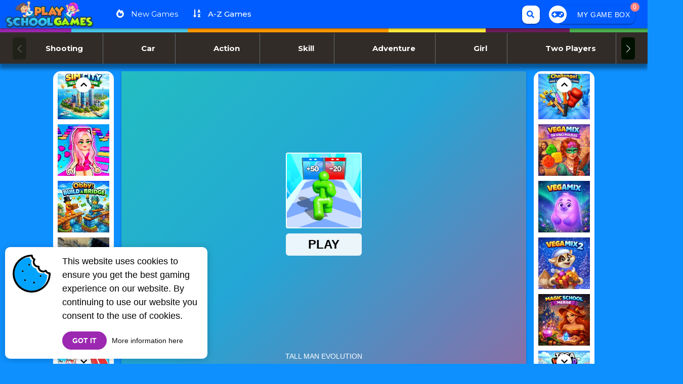

--- FILE ---
content_type: text/html; charset=UTF-8
request_url: https://www.playschoolgames.com/play/tall-man-evolution
body_size: 18648
content:
<!DOCTYPE html>
<html lang="en">
<head>
    <meta http-equiv="Content-Type" content="text/html; charset=UTF-8"/>
        <meta name="viewport" content="width=device-width, initial-scale=1.0">
    <meta name=“apple-mobile-web-app-capable” content=“yes”>
    <title>Tall Man Evolution Unblocked -  Playschoolgames  </title>
    <!-- Meta  -->
    <link rel="shortcut icon" href="/web/assets/oyun-tema/img/favicon.png">
    <meta name="description" content="Play Tall Man Evolution for free and online at playschoolgames now ! Tall Man Evolution is a fun parkour game. Get as high and wide as possible to finally destroy the robots and pass the levels. Make the tall man go to the right gate and become a taller and bigger man. Note that you need to avoid the obstacles or your tall man will be broken. "/>
            
            <link rel="canonical" href="https://www.playschoolgames.com/tall-man-evolution">
    
    <link rel="preconnect" href="https://www.google-analytics.com/" crossorigin>
    <link rel="preconnect" href="https://accounts.google.com/" crossorigin>
    <link rel="preconnect" href="https://ssl.gstatic.com/" crossorigin>
    <link rel="preconnect" href="https://fonts.gstatic.com/" crossorigin>
    <link rel="preconnect" href="https://cdn.onesignal.com/" crossorigin>
    <link rel="preconnect" href="https://www.googletagmanager.com/" crossorigin>
    <link rel="preconnect" href="https://pagead2.googlesyndication.com/" crossorigin>
    <link rel="preconnect" href="https://fonts.googleapis.com" crossorigin>


    
    <meta property="og:title" content="Tall Man Evolution">
    <meta property="og:description" content="Play Tall Man Evolution for free and online at playschoolgames now ! Tall Man Evolution is a fun parkour game. Get as high and wide as possible to finally destroy the robots and pass the levels. Make the tall man go to the right gate and become a taller and bigger man. Note that you need to avoid the obstacles or your tall man will be broken. ">
    <meta property="og:image" content="https://www.playschoolgames.com/web/uploads/games/other/tall-man-evolution/tall-man-evolution.jpg">
    <meta property="og:url" content="https://www.playschoolgames.com/play/tall-man-evolution">

    <meta name="twitter:title" content="Tall Man Evolution">
    <meta name="twitter:description" content="Play Tall Man Evolution for free and online at playschoolgames now ! Tall Man Evolution is a fun parkour game. Get as high and wide as possible to finally destroy the robots and pass the levels. Make the tall man go to the right gate and become a taller and bigger man. Note that you need to avoid the obstacles or your tall man will be broken. ">
    <meta name="twitter:image" content="https://www.playschoolgames.com/web/uploads/games/other/tall-man-evolution/tall-man-evolution.jpg">
    <meta name="twitter:card" content="summary_small_image">
        <meta name="robots" content="noindex">

    <!-- CSS  -->
    <link href="/web/assets/oyun-tema/css/material_icons.min.css" type="text/css" rel="stylesheet"/>
    
    <link href="https://fonts.googleapis.com/css?family=Montserrat:300,400,500,700&amp;subset=latin-ext&display=swap" rel="stylesheet"  >


    <link rel="stylesheet" href="/web/assets/oyun-tema/css/fontawesome/css/all.min.css">
    <link rel="stylesheet" href="/web/assets/oyun-tema/css/animate.min.css">

    <link href="/web/assets/oyun-tema/plugins/swiper/swiper-bundle.min.css" type="text/css" rel="stylesheet" media="screen,projection"/>


    <link href="/web/assets/oyun-tema/css/all.min.css" type="text/css" rel="stylesheet" media="screen,projection"/>

    <link href="/web/assets/oyun-tema/css/style.css?v=5" type="text/css" rel="stylesheet" media="screen,projection"/>
        <link href="/web/assets/oyun-tema/css/grid-layout.css?v=2" type="text/css" rel="stylesheet" media="screen,projection"/>

        <!-- Page Css -->
    <link rel="stylesheet" href="/web/assets/oyun-tema/plugins/like/dist/jquery.thumbs.css">
    <link rel="stylesheet" type="text/css" href="/web/assets/oyun-tema/plugins/share/dist/jssocials.css"/>
    <link rel="stylesheet" type="text/css"
          href="/web/assets/oyun-tema/plugins/share/dist/jssocials-theme-flat.css"/>
    <link rel="stylesheet" href="https://stackpath.bootstrapcdn.com/font-awesome/4.7.0/css/font-awesome.min.css">
    <link rel="stylesheet" type="text/css"
          href="/web/assets/oyun-tema/plugins/starjs/css/star-rating-svg.css">


    <style>
                    .game-theme .page-footer, .game-theme .dark-btn, .game-theme .page-loading, body .sidenav li.header_title, nav.header,.btn-all-category {
        background-color: #005cff !important;
    }

    .gamebox-icon i, .social-icons li a i, .light-btn,#pagination li a,.page-title-section h1,.page-title-section nav .nav-wrapper a,.breadcrumb:before {
        color: #005cff !important;
    }

    .custom-dropdown:hover, .custom-dropdown:focus,#pagination li.active a {
        background-color: #005cff !important;
        color: #FFF !important;
    }

    
        body {
        background-color: #0e91ff !important;
    }

    
        .category-section{background: #322c28 !important;

    </style>    



    
    <!-- Global site tag (gtag.js) - Google Analytics -->
                    <!-- Google tag (gtag.js) -->
<script async src="https://www.googletagmanager.com/gtag/js?id=G-5PXVFKGM3B"></script>
<script>
  window.dataLayer = window.dataLayer || [];
  function gtag(){dataLayer.push(arguments);}
  gtag('js', new Date());

  gtag('config', 'G-5PXVFKGM3B');
</script>

<script src="https://analytics.ahrefs.com/analytics.js" data-key="q+yW2HDDSLvLfG0qsTEu6A" async></script>

    
</head>
<body class="game-theme body_gameDetail">



    <nav class="header game-width  " role="navigation">
    <div class="nav-wrapper ">
        <a id="logo-container" href="/" title="Homepage"
           class="brand-logo animated  tada delay-4s">
            <img src="/web/assets/oyun-tema/img/logo.png" alt="Playschoolgames  " width="175" height="55" >
        </a>

        
        <ul class="hide-on-med-and-down menu categoriList">

            <li class="new-games"><a href="/new-games" class="waves-effect"
                   title="New Games"><i class="fas fa-fire-alt"></i> New Games</a></li>
            <li class=""><a href="/az-game-list" class="waves-effect"
                   title="A-Z Games"><i class="fas fa-sort-alpha-down"></i> <strong>A-Z Games</strong></a></li>

                                                               
                                                                                
                            
        </ul>
        <a href="#" data-target="nav-mobile" class="sidenav-trigger mobile-button"><i
                    class="material-icons">menu</i></a>

        <div class="search-section">

            <div class="input-field col s12">

                <input type="text" id="autocomplete-input" class="autocomplete" data-url="/search-game" >
                <ul class="autocomplete-content dropdown-content" tabindex="0" >

                </ul>

                <label for="autocomplete-input">Search</label>
            </div>
            <button class='btn custom-dropdown light-btn waves-effect no-padding' onclick="Panel.searchGame();" title="Search" type='button'><i class="fas fa-search"></i><span class="hidden">Search</span></button>


            <button class='btn  custom-dropdown dark-btn  gamebox-btn '
                    data-target="slide-out"
                    data-url="/game-box-list"
            >
                <div class="gamebox-icon">
                                        <i class="fas fa-gamepad"></i>
                </div>
                <div class="text">My Game Box</div>
                <span class="count">0</span>
            </button>


        </div>


    </div>


</nav>




<div class="category-section">

    <div class="colorfulBand">
        <div class="purple"></div>
        <div class="lightBlue"></div>
        <div class="orange"></div>
        <div class="yellow"></div>
        <div class="darkPurple"></div>
        <div class="green"></div>
    </div>

    <div class="swiper category-slider">
            <div class="swiper-wrapper">
                                    <div class="swiper-slide">
                        <a class="category-item" href="/c/shooting" title="Shooting.Play free online unblocked games.">
                            <div class="category-img">
                                                                                                    <img class="lazy" data-src="/web/uploads/categories/shooting.jpg" data-alt="Shooting"  >
                                                            </div>
                            <div class="category-title">
                                Shooting
                            </div>
                        </a>
                    </div>
                                    <div class="swiper-slide">
                        <a class="category-item" href="/c/car" title="Car Games – Unblocked Driving, Racing &amp; Car Simulator Games">
                            <div class="category-img">
                                                                                                    <img class="lazy" data-src="/web/uploads/categories/car.jpg" data-alt="Car"  >
                                                            </div>
                            <div class="category-title">
                                Car
                            </div>
                        </a>
                    </div>
                                    <div class="swiper-slide">
                        <a class="category-item" href="/c/action" title="Action Games – Unblocked Fighting, Stealth &amp; Crime Simulators">
                            <div class="category-img">
                                                                                                    <img class="lazy" data-src="/web/uploads/categories/action.jpg" data-alt="Action"  >
                                                            </div>
                            <div class="category-title">
                                Action
                            </div>
                        </a>
                    </div>
                                    <div class="swiper-slide">
                        <a class="category-item" href="/c/skill" title="Skill Games – Unblocked Puzzle, Reaction &amp; Precision Challenges">
                            <div class="category-img">
                                                                                                    <img class="lazy" data-src="/web/uploads/categories/skill.jpg" data-alt="Skill"  >
                                                            </div>
                            <div class="category-title">
                                Skill
                            </div>
                        </a>
                    </div>
                                    <div class="swiper-slide">
                        <a class="category-item" href="/c/adventure" title="Adventure Games – Unblocked Exploration, Survival &amp; Journey Games">
                            <div class="category-img">
                                                                                                    <img class="lazy" data-src="/web/uploads/categories/adventure.jpg" data-alt="Adventure"  >
                                                            </div>
                            <div class="category-title">
                                Adventure
                            </div>
                        </a>
                    </div>
                                    <div class="swiper-slide">
                        <a class="category-item" href="/c/girl" title="Girl Games – Unblocked Dress Up, Makeup &amp; ASMR Makeover Games">
                            <div class="category-img">
                                                                                                    <img class="lazy" data-src="/web/uploads/categories/girl.png" data-alt="Girl"  >
                                                            </div>
                            <div class="category-title">
                                Girl
                            </div>
                        </a>
                    </div>
                                    <div class="swiper-slide">
                        <a class="category-item" href="/c/two-players" title="Two Player Games Unblocked – Play Free Online 2 Player Games at School">
                            <div class="category-img">
                                                                                                    <img class="lazy" data-src="/web/uploads/categories/two-player.jpg" data-alt="Two Players"  >
                                                            </div>
                            <div class="category-title">
                                Two Players
                            </div>
                        </a>
                    </div>
                                    <div class="swiper-slide">
                        <a class="category-item" href="/c/io-games-multiplayer" title="IO Games Unblocked – Play Free Online Multiplayer Games at School">
                            <div class="category-img">
                                                                                                    <img class="lazy" data-src="/web/uploads/categories/io-games-multiplayer.jpg" data-alt="IO Games/Multiplayer"  >
                                                            </div>
                            <div class="category-title">
                                IO Games/Multiplayer
                            </div>
                        </a>
                    </div>
                                    <div class="swiper-slide">
                        <a class="category-item" href="/c/cooking-games" title="Cooking Games – Unblocked Food Games for School &amp; Home">
                            <div class="category-img">
                                                                                                    <img class="lazy" data-src="/web/uploads/categories/cooking-games.jpg" data-alt="Cooking Games"  >
                                                            </div>
                            <div class="category-title">
                                Cooking Games
                            </div>
                        </a>
                    </div>
                                    <div class="swiper-slide">
                        <a class="category-item" href="/c/minecraft-games" title="Minecraft Games – Free Online Minecraft-Inspired Games | PlaySchoolGames">
                            <div class="category-img">
                                                                                                    <img class="lazy" data-src="/web/uploads/categories/minecraft-games.jpg" data-alt="MineCraft Games"  >
                                                            </div>
                            <div class="category-title">
                                MineCraft Games
                            </div>
                        </a>
                    </div>
                                    <div class="swiper-slide">
                        <a class="category-item" href="/c/fight" title="Fighting Games Unblocked – Play Free Online Combat &amp; Brawler Games">
                            <div class="category-img">
                                                                                                    <img class="lazy" data-src="/web/uploads/categories/fight.jpg" data-alt="Fight"  >
                                                            </div>
                            <div class="category-title">
                                Fight
                            </div>
                        </a>
                    </div>
                                    <div class="swiper-slide">
                        <a class="category-item" href="/c/simulation" title="Simulation Games Unblocked - Play &amp; Experience Realistic Adventures!">
                            <div class="category-img">
                                                                                                    <img class="lazy" data-src="/web/uploads/categories/simulation.jpg" data-alt="Simulation"  >
                                                            </div>
                            <div class="category-title">
                                Simulation
                            </div>
                        </a>
                    </div>
                                    <div class="swiper-slide">
                        <a class="category-item" href="/c/sport" title="Sports Games Unblocked – Play Free Online Soccer, Basketball &amp; Racing Games">
                            <div class="category-img">
                                                                                                    <img class="lazy" data-src="/web/uploads/categories/sport.jpg" data-alt="Sport"  >
                                                            </div>
                            <div class="category-title">
                                Sport
                            </div>
                        </a>
                    </div>
                                    <div class="swiper-slide">
                        <a class="category-item" href="/c/arcade-games" title="Arcade Games Unblocked – Play Free Classic &amp; Online Games at School">
                            <div class="category-img">
                                                                                                    <img class="lazy" data-src="/web/uploads/categories/arcade-games.jpg" data-alt="Arcade Games"  >
                                                            </div>
                            <div class="category-title">
                                Arcade Games
                            </div>
                        </a>
                    </div>
                                    <div class="swiper-slide">
                        <a class="category-item" href="/c/puzzle" title="Puzzle Games – Unblocked Brain Teasers, Logic Tests &amp; Word Games">
                            <div class="category-img">
                                                                                                    <img class="lazy" data-src="/web/uploads/categories/puzzle.jpg" data-alt="Puzzle"  >
                                                            </div>
                            <div class="category-title">
                                Puzzle
                            </div>
                        </a>
                    </div>
                                    <div class="swiper-slide">
                        <a class="category-item" href="/c/racing" title="Racing Games Unblocked - Play Free Car &amp; Bike Games Online">
                            <div class="category-img">
                                                                                                    <img class="lazy" data-src="/web/uploads/categories/racing.jpg" data-alt="Racing"  >
                                                            </div>
                            <div class="category-title">
                                Racing
                            </div>
                        </a>
                    </div>
                                    <div class="swiper-slide">
                        <a class="category-item" href="/c/zombies-game" title="Zombie Games Unblocked - Play Free Survival &amp; Shooting Games">
                            <div class="category-img">
                                                                                                    <img class="lazy" data-src="/web/uploads/categories/zombies-game.jpg" data-alt="Zombies Game"  >
                                                            </div>
                            <div class="category-title">
                                Zombies Game
                            </div>
                        </a>
                    </div>
                            </div>
         <div class="swiper-scrollbar"></div>
            <div class="swiper-button-next"></div>
            <div class="swiper-button-prev"></div>

        </div>



        <div class="clear"></div>
</div>



<ul id="nav-mobile" class="sidenav mobile-menu">
    <li class="header_title">
        Game Categories
    </li>

    <li><a href="/new-games" title="New Games" class="waves-effect"><i class="fas fa-fire"></i> New Games</a></li>

    <li><a href="/az-game-list" title="A-Z Games" class="waves-effect"><i class="fas fa-sort-alpha-down"></i> A-Z Games</a></li>

            <li><a href="/c/shooting" title="Shooting" class="waves-effect"><i class="fas fa-gamepad"></i> Shooting</a></li>
            <li><a href="/c/car" title="Car" class="waves-effect"><i class="fas fa-gamepad"></i> Car</a></li>
            <li><a href="/c/action" title="Action" class="waves-effect"><i class="fas fa-gamepad"></i> Action</a></li>
            <li><a href="/c/skill" title="Skill" class="waves-effect"><i class="fas fa-gamepad"></i> Skill</a></li>
            <li><a href="/c/adventure" title="Adventure" class="waves-effect"><i class="fas fa-gamepad"></i> Adventure</a></li>
            <li><a href="/c/girl" title="Girl" class="waves-effect"><i class="fas fa-gamepad"></i> Girl</a></li>
            <li><a href="/c/two-players" title="Two Players" class="waves-effect"><i class="fas fa-gamepad"></i> Two Players</a></li>
            <li><a href="/c/io-games-multiplayer" title="IO Games/Multiplayer" class="waves-effect"><i class="fas fa-gamepad"></i> IO Games/Multiplayer</a></li>
            <li><a href="/c/cooking-games" title="Cooking Games" class="waves-effect"><i class="fas fa-gamepad"></i> Cooking Games</a></li>
            <li><a href="/c/minecraft-games" title="MineCraft Games" class="waves-effect"><i class="fas fa-gamepad"></i> MineCraft Games</a></li>
            <li><a href="/c/fight" title="Fight" class="waves-effect"><i class="fas fa-gamepad"></i> Fight</a></li>
            <li><a href="/c/simulation" title="Simulation" class="waves-effect"><i class="fas fa-gamepad"></i> Simulation</a></li>
            <li><a href="/c/sport" title="Sport" class="waves-effect"><i class="fas fa-gamepad"></i> Sport</a></li>
            <li><a href="/c/arcade-games" title="Arcade Games" class="waves-effect"><i class="fas fa-gamepad"></i> Arcade Games</a></li>
            <li><a href="/c/puzzle" title="Puzzle" class="waves-effect"><i class="fas fa-gamepad"></i> Puzzle</a></li>
            <li><a href="/c/racing" title="Racing" class="waves-effect"><i class="fas fa-gamepad"></i> Racing</a></li>
            <li><a href="/c/zombies-game" title="Zombies Game" class="waves-effect"><i class="fas fa-gamepad"></i> Zombies Game</a></li>
    </ul>


<ul id="slide-out" class="sidenav gameboxList">
                </ul>







    <div class="header_template"></div>
    <div class="page-wrapper">

        <div class="page-content ">


            
            <div class="game-detail" data-url="/9387/set-game-update">


                <div class="gameList left">
                    <div class="ad_left">

                        <!-- PSG1_Dikey Sol/Sağ -->
<ins class="adsbygoogle"
     style="display:block"
     data-ad-client="ca-pub-4476949472776755"
     data-ad-slot="2277964814"
     data-ad-format="auto"
     data-full-width-responsive="true"></ins>
<script>
     (adsbygoogle = window.adsbygoogle || []).push({});
</script>

                    </div>


                    <div class="vertical-slider">

                        <div class="slick">
                                    
            <div class="item idn-0 0">
                <a href="/sim-city-island-building-simulator/" title="Sim City: Island Building Simulator"><img src="https://www.playschoolgames.com/web/uploads/games/other/sim-city-island-building-simulator/sim-city-island-building-simulator.jpg" alt="" /></a>
            </div>

            
                                                                                                                                                                                                                                                        
            <div class="item idn-0 1">
                <a href="/obby-s-world-of-aesthetics/" title="Obby&#039;s World of Aesthetics"><img src="https://www.playschoolgames.com/web/uploads/games/other/obby-s-world-of-aesthetics/obby-s-world-of-aesthetics.jpg" alt="" /></a>
            </div>

            
                                                                                                                                                                                                                                                        
            <div class="item idn-0 2">
                <a href="/obby-build-a-bridge/" title="Obby: Build a Bridge"><img src="https://www.playschoolgames.com/web/uploads/games/other/obby-build-a-bridge/obby-build-a-bridge.jpg" alt="" /></a>
            </div>

            
                                                                                                                                                                                                                                                        
            <div class="item idn-0 3">
                <a href="/vr-world/" title="VR World"><img src="https://www.playschoolgames.com/web/uploads/games/other/vr-world/vr-world.jpg" alt="" /></a>
            </div>

            
                                                                                                                                                                                                                                                        
            <div class="item idn-0 4">
                <a href="/labubu-rides-a-cart/" title="Labubu Rides a Cart"><img src="https://www.playschoolgames.com/web/uploads/games/other/labubu-rides-a-cart/labubu-rides-a-cart.jpg" alt="" /></a>
            </div>

            
                                                                                                                                                                                                                                                        
            <div class="item idn-0 5">
                <a href="/catwalk-queen-run-3d/" title="Catwalk Queen Run 3D"><img src="https://www.playschoolgames.com/web/uploads/games/other/catwalk-queen-run-3d/catwalk-queen-run-3d.jpg" alt="" /></a>
            </div>

            
                                                                                                                                                                                                                                                        
            <div class="item idn-0 6">
                <a href="/run-number-merge/" title="Run Number Merge"><img src="https://www.playschoolgames.com/web/uploads/games/other/run-number-merge/run-number-merge.jpg" alt="" /></a>
            </div>

            
                                                                                                                                                                                                                                                        
            <div class="item idn-0 7">
                <a href="/obby-1-step-1/" title="Obby: 1 Step = $1"><img src="https://www.playschoolgames.com/web/uploads/games/other/obby-1-step-1/obby-1-step-1.jpg" alt="" /></a>
            </div>

            
                                                                                                                                                                                                                                                        
            <div class="item idn-0 8">
                <a href="/crazy-crash-landing/" title="Crazy Crash Landing "><img src="https://www.playschoolgames.com/web/uploads/games/other/crazy-crash-landing/crazy-crash-landing.jpg" alt="" /></a>
            </div>

            
                                                                                                                                                                                                                                                        
            <div class="item idn-0 9">
                <a href="/baby-hazel-halloween-castle/" title="Baby Hazel Halloween Castle"><img src="https://www.playschoolgames.com/web/uploads/games/other/baby-hazel-halloween-castle/baby-hazel-halloween-castle.jpg" alt="" /></a>
            </div>

            
                                                                                                                                                                                                                                                        
            <div class="item idn-0 10">
                <a href="/obby-king-of-the-hill/" title="Obby: King of the Hill"><img src="https://www.playschoolgames.com/web/uploads/games/other/obby-king-of-the-hill/obby-king-of-the-hill.jpg" alt="" /></a>
            </div>

            
                                                                                                                                                                                                                                                        
            <div class="item idn-0 11">
                <a href="/offline-rogue/" title="Offline Rouge"><img src="https://www.playschoolgames.com/web/uploads/games/other/offline-rogue/offline-rogue.jpg" alt="" /></a>
            </div>

            
                                                                                                                                                                                                                                                        
            <div class="item idn-0 12">
                <a href="/obby-stuntman-jump-and-slap/" title="Obby Stuntman: Jump and Slap"><img src="https://www.playschoolgames.com/web/uploads/games/other/obby-stuntman-jump-and-slap/obby-stuntman-jump-and-slap.jpg" alt="" /></a>
            </div>

            
                                                                                                                                                                                                                                                        
            <div class="item idn-0 13">
                <a href="/tower-master-collect-build/" title="Tower Master: Collect &amp; Build "><img src="https://www.playschoolgames.com/web/uploads/games/other/tower-master-collect-build/tower-master-collect-build.jpg" alt="" /></a>
            </div>

            
                                                                                                                                                                                                                                                        
            <div class="item idn-0 14">
                <a href="/the-history-of-hot-air-balloons/" title="The History of Hot Air Balloons"><img src="https://www.playschoolgames.com/web/uploads/games/other/the-history-of-hot-air-balloons/the-history-of-hot-air-balloons.jpg" alt="" /></a>
            </div>

            
                                                                                                                                                                                                                                                        
            <div class="item idn-0 15">
                <a href="/100-cameramans-vs-100-skibidists-io/" title="100 Cameramans vs 100 Skibidists io"><img src="https://www.playschoolgames.com/web/uploads/games/other/100-cameramans-vs-100-skibidists-io/100-cameramans-vs-100-skibidists-io.png" alt="" /></a>
            </div>

            
                                                                                                                                                                                                                                                        
            <div class="item idn-0 16">
                <a href="/obby-parkour-cool-towers/" title="Obby Parkour: Cool Towers "><img src="https://www.playschoolgames.com/web/uploads/games/other/obby-parkour-cool-towers/obby-parkour-cool-towers.jpg" alt="" /></a>
            </div>

            
                                                                                                                                                                                                                                                        
            <div class="item idn-0 17">
                <a href="/obby-without-jump/" title="Obby without Jump"><img src="https://www.playschoolgames.com/web/uploads/games/other/obby-without-jump/obby-without-jump.jpg" alt="" /></a>
            </div>

            
                                                                                                                                                                                                                                                        
            <div class="item idn-0 18">
                <a href="/school-teacher-simulator/" title="School Teacher Simulator"><img src="https://www.playschoolgames.com/web/uploads/games/other/school-teacher-simulator/school-teacher-simulator.jpg" alt="" /></a>
            </div>

            
                                                                                                                                                                                                                                                        
            <div class="item idn-0 19">
                <a href="/super-hero-league-online/" title="Super Hero League Online"><img src="https://www.playschoolgames.com/web/uploads/games/other/super-hero-league-online/super-hero-league-online.jpg" alt="" /></a>
            </div>

            
                                                                                                                                                                                                                                                                                                                                        
</div>



                    </div>


                </div>
                <div class="gameContent"
                     style="">


                    
                    <div class="game-area" style="min-height: 600px;">



                        <div id="preroll"></div>

                        <div id="ads-game" style="">


                            <div class="game-frame " style="
                                                                                       ">
                                <button type="button" onclick="Panel.gameFullScreen()"
                                        class="btn-floating  close-fullscreen hidden"><i
                                            class="fas fa-compress-arrows-alt"></i></button>
                                
                                                                            <iframe src="https://html5.gamedistribution.com/dfbcabce16c640329b9f00867af35ae8/?gd_sdk_referrer_url=https://www.playschoolgames.com/games/tall-man-evolution" frameborder="0"></iframe>
                                    
                                

                            </div>


                        </div>

                    </div>

                    

                    <div class="row game-head-bar">

                        <div class="col s12">
                            <div class="game-info">
                                <button type="button" onclick="Panel.addGameBox(this);"
                                        class="btn waves-effect waves-light add-gameBox"><i class="fas fa-gamepad"></i>
                                    Add Game Box
                                </button>

                                <div class="game-rating-container">

                                    <button class="btn-like ">
                                        <i class="far fa-thumbs-up"></i>
                                        <span class="count">18</span>
                                    </button>
                                    <button class="btn-dislike   ">
                                        <i class="far fa-thumbs-down"></i>
                                        <span class="count">3</span>
                                    </button>

                                </div>

                                                                

                                                                <div class="game-star-container">
                                    <div class="my-rating" data-rating="3"
                                         data-readonly="0"></div>
                                    <span class="count">3
                                        .0 ( 10 )</span>
                                </div>

                                <div class="buttons">
                                    <button type="button" onclick="Panel.gameFullScreen()" class="btn-floating pulse"><i
                                                class="fas fa-expand"></i></button>
                                    <div id="share"></div>
                                </div>


                            </div>


                        </div>
                    </div>


                    <div class="game-description">

                        <div class="bottom-ads-left">
                            <!-- PSG2_OYUNDETAY_ALTSOL/SAG -->
<ins class="adsbygoogle"
     style="display:block"
     data-ad-client="ca-pub-4476949472776755"
     data-ad-slot="2037640247"
     data-ad-format="auto"
     data-full-width-responsive="true"></ins>
<script>
     (adsbygoogle = window.adsbygoogle || []).push({});
</script>
                        </div>
                        <div class="bottom-ads-right">
                            <!-- PSG2_OYUNDETAY_ALTSOL/SAG -->
<ins class="adsbygoogle"
     style="display:block"
     data-ad-client="ca-pub-4476949472776755"
     data-ad-slot="2037640247"
     data-ad-format="auto"
     data-full-width-responsive="true"></ins>
<script>
     (adsbygoogle = window.adsbygoogle || []).push({});
</script>
                        </div>

                        <div class="row">

                            <div class="col s12 game-text">


                                <div class="row">

                                    <div class="col s12 m6">
                                                                                    <div class="game-picture">
                                                <img src="https://www.playschoolgames.com/web/uploads/games/other/tall-man-evolution/tall-man-evolution.jpg" alt="">
                                            </div>
                                        
                                        <h1 title="Tall Man Evolution">Tall Man Evolution</h1>

                                                                                <ul class="category-list">
                                                                                            <li>
                                                    <a href="/c/arcade-games">Arcade Games</a>
                                                </li>
                                                                                    </ul>


                                        <div class="clear"></div>
                                        <div class="game-text-div scroll-container">
                                            <p>Play Tall Man Evolution for free and online at playschoolgames now ! Tall Man Evolution is a fun parkour game. Get as high and wide as possible to finally destroy the robots and pass the levels. Make the tall man go to the right gate and become a taller and bigger man. Note that you need to avoid the obstacles or your tall man will be broken.&nbsp;<br></p>
                                        </div>
                                    </div>
                                    <div class="col s12 m6 pd-0">
                                        <div class="ads_bottom">

                                            <!-- PSG1_kare_oyunsayfasi_300x300 -->
<ins class="adsbygoogle"
     style="display:inline-block;width:300px;height:300px"
     data-ad-client="ca-pub-4476949472776755"
     data-ad-slot="7454120161"></ins>
<script>
     (adsbygoogle = window.adsbygoogle || []).push({});
</script>

                                                                                    </div>

                                    </div>
                                </div>


                            </div>
                        </div>
                        <div class="clear"></div>
                    </div>


                </div>
                <div class="gameList right">


                    <div class="vertical-slider">
                        <div class="slick">
                                    
            <div class="item idn-0 0">
                <a href="/ragdoll-challenge-mini-game-collection/" title="Ragdoll Challenge! Mini Game Collection"><img src="https://www.playschoolgames.com/web/uploads/games/other/ragdoll-challenge-mini-game-collection/ragdoll-challenge-mini-game-collection.jpg" alt="" /></a>
            </div>

            
                                                                                                                                                                                                                                                        
            <div class="item idn-0 1">
                <a href="/vegamix-da-vinci-puzzles/" title="VegaMix Da Vinci Puzzles "><img src="https://www.playschoolgames.com/web/uploads/games/other/vegamix-da-vinci-puzzles/vegamix-da-vinci-puzzles.jpg" alt="" /></a>
            </div>

            
                                                                                                                                                                                                                                                        
            <div class="item idn-0 2">
                <a href="/vegamix/" title="Vegamix"><img src="https://www.playschoolgames.com/web/uploads/games/other/vegamix/vegamix.jpg" alt="" /></a>
            </div>

            
                                                                                                                                                                                                                                                        
            <div class="item idn-0 3">
                <a href="/vega-mix-2/" title="Vega Mix 2"><img src="https://www.playschoolgames.com/web/uploads/games/other/vega-mix-2/vega-mix-2.jpg" alt="" /></a>
            </div>

            
                                                                                                                                                                                                                                                        
            <div class="item idn-0 4">
                <a href="/magic-school-merge/" title="Magic School Merge"><img src="https://www.playschoolgames.com/web/uploads/games/other/magic-school-merge/magic-school-merge.jpg" alt="" /></a>
            </div>

            
                                                                                                                                                                                                                                                        
            <div class="item idn-0 5">
                <a href="/toca-world-hack-mod/" title="Toca World Hack Mod "><img src="https://www.playschoolgames.com/web/uploads/games/other/toca-world-hack-mod/toca-world-hack-mod.jpg" alt="" /></a>
            </div>

            
                                                                                                                                                                                                                                                        
            <div class="item idn-0 6">
                <a href="/veck-io/" title="Veck.io"><img src="https://www.playschoolgames.com/web/uploads/games/other/veck-io/veck-io.png" alt="" /></a>
            </div>

            
                                                                                                                                                                                                                                                        
            <div class="item idn-0 7">
                <a href="/block-blast-2048/" title="Block Blast 2048"><img src="https://www.playschoolgames.com/web/uploads/games/other/block-blast-2048/block-blast-2048.jpg" alt="" /></a>
            </div>

            
                                                                                                                                                                                                                                                        
            <div class="item idn-0 8">
                <a href="/baby-taylor-princess-cosplay-party/" title="Baby Taylor Princess Cosplay Party"><img src="https://www.playschoolgames.com/web/uploads/games/other/baby-taylor-princess-cosplay-party/baby-taylor-princess-cosplay-party.jpg" alt="" /></a>
            </div>

            
                                                                                                                                                                                                                                                        
            <div class="item idn-0 9">
                <a href="/obby-build-a-bridge/" title="Obby: Build a Bridge"><img src="https://www.playschoolgames.com/web/uploads/games/other/obby-build-a-bridge/obby-build-a-bridge.jpg" alt="" /></a>
            </div>

            
                                                                                                                                                                                                                                                        
            <div class="item idn-0 10">
                <a href="/pretty-tidy/" title="Pretty Tidy"><img src="https://www.playschoolgames.com/web/uploads/games/other/pretty-tidy/pretty-tidy.jpg" alt="" /></a>
            </div>

            
                                                                                                                                                                                                                                                        
            <div class="item idn-0 11">
                <a href="/vegamix-match-3-village/" title="VegaMix Match-3 Village "><img src="https://www.playschoolgames.com/web/uploads/games/other/vegamix-match-3-village/vegamix-match-3-village.jpg" alt="" /></a>
            </div>

            
                                                                                                                                                                                                                                                        
            <div class="item idn-0 12">
                <a href="/idol-livestream-doll-dress-up/" title="Idol Livestream: Doll Dress Up"><img src="https://www.playschoolgames.com/web/uploads/games/other/idol-livestream-doll-dress-up/idol-livestream-doll-dress-up.jpg" alt="" /></a>
            </div>

            
                                                                                                                                                                                                                                                        
            <div class="item idn-0 13">
                <a href="/sim-city-island-building-simulator/" title="Sim City: Island Building Simulator"><img src="https://www.playschoolgames.com/web/uploads/games/other/sim-city-island-building-simulator/sim-city-island-building-simulator.jpg" alt="" /></a>
            </div>

            
                                                                                                                                                                                                                                                        
            <div class="item idn-0 14">
                <a href="/school-teacher-simulator/" title="School Teacher Simulator"><img src="https://www.playschoolgames.com/web/uploads/games/other/school-teacher-simulator/school-teacher-simulator.jpg" alt="" /></a>
            </div>

            
                                                                                                                                                                                                                                                        
            <div class="item idn-0 15">
                <a href="/deer-vs-baldi-front/" title="Deer VS Baldi: Front "><img src="https://www.playschoolgames.com/web/uploads/games/other/deer-vs-baldi-front/deer-vs-baldi-front.jpg" alt="" /></a>
            </div>

            
                                                                                                                                                                                                                                                        
            <div class="item idn-0 16">
                <a href="/mine-survival-noob-and-pro/" title="Mine Survival: Noob and Pro"><img src="https://www.playschoolgames.com/web/uploads/games/other/mine-survival-noob-and-pro/mine-survival-noob-and-pro.jpg" alt="" /></a>
            </div>

            
                                                                                                                                                                                                                                                        
            <div class="item idn-0 17">
                <a href="/obby-king-of-the-hill/" title="Obby: King of the Hill"><img src="https://www.playschoolgames.com/web/uploads/games/other/obby-king-of-the-hill/obby-king-of-the-hill.jpg" alt="" /></a>
            </div>

            
                                                                                                                                                                                                                                                        
            <div class="item idn-0 18">
                <a href="/tie-and-crash-race-stunt-race/" title="Tie-and-Crash Race: Stunt Race "><img src="https://www.playschoolgames.com/web/uploads/games/other/tie-and-crash-race-stunt-race/tie-and-crash-race-stunt-race.jpg" alt="" /></a>
            </div>

            
                                                                                                                                                                                                                                                        
            <div class="item idn-0 19">
                <a href="/obby-extreme-cart-ride/" title="Obby: Extreme Cart Ride"><img src="https://www.playschoolgames.com/web/uploads/games/other/obby-extreme-cart-ride/obby-extreme-cart-ride.jpg" alt="" /></a>
            </div>

            
                                                                                                                                                                                                                                                                                                                                        
</div>

                    </div>


                    <div class="ad_right">

                        <!-- PSG1_Dikey Sol/Sağ -->
<ins class="adsbygoogle"
     style="display:block"
     data-ad-client="ca-pub-4476949472776755"
     data-ad-slot="2277964814"
     data-ad-format="auto"
     data-full-width-responsive="true"></ins>
<script>
     (adsbygoogle = window.adsbygoogle || []).push({});
</script>

                    </div>
                </div>


                <div class="clear"></div>
            </div>


            <div class="clear"></div>
        </div>


    </div>


    <footer class="page-footer ">
    <div class="container">

        <div class="row">
            <div class="col-md-12">

                <ul>
                    <li><a class="white-text" href="/info/about">About</a></li>
                    <li><a class="white-text cookie-link" href="/info/cookies">Cookies</a></li>
                    <li><a class="white-text" href="/info/help">Help</a></li>
                    <li><a class="white-text" href="/info/contact">Contact Us</a></li>
                    <li><a class="white-text" href="/info/privacy-policy">Privacy Policy</a></li>
                </ul>

                <ul class="social-icons">
                    <li><a rel="noopener" title="Facebook" href="https://www.facebook.com/Playschoolgames/?modal=admin_todo_tour" target="_blank"><i class="fab fa-facebook-f"></i></a></li>
                    <li><a rel="noopener" title="Youtube" href="https://www.youtube.com/channel/UCMvil3Wgh_1bDTxWsaC3h6g/featured" target="_blank"><i class="fab fa-youtube"></i></a></li>
                    <li><a rel="noopener" title="Twitter" href="https://twitter.com/JiwboG" target="_blank"><i class="fab fa-twitter"></i></a></li>
                    <li><a rel="noopener" title="Instagram" href="https://www.instagram.com/playschoolgames/" target="_blank"><i class="fab fa-instagram"></i></a></li>
                </ul>

            </div>
        </div>

    </div>
    <!--<div class="footer-copyright">-->
    <!--<div class="container">-->
    <!--Made by <a class="orange-text text-lighten-3" href="http://materializecss.com">Kodpit</a>-->
    <!--</div>-->
    <!--</div>-->
</footer>


<script  src="/web/assets/oyun-tema/js/all.min.js"></script>

<script src="/web/assets/oyun-tema/plugins/swiper/swiper-bundle.min.js"></script>


    <script src='https://kenwheeler.github.io/slick/slick/slick.js'></script>
    <script src="/web/assets/oyun-tema/plugins/like/dist/jquery.thumbs.js"></script>
    <script src="/web/assets/oyun-tema/plugins/share/dist/jssocials.min.js"></script>
    <script src="/web/assets/oyun-tema/plugins/fly-to-cart/assets/js/flyto.js"></script>
    <script src="/web/assets/oyun-tema/js/jquery.slimscroll.min.js"></script>

        <script src="/web/assets/oyun-tema/plugins/starjs/jquery.star-rating-svg.js"></script>



<script src="/web/assets/oyun-tema/js/init.js?v=10" ></script>


        <script src="/web/assets/oyun-tema/js/jquery.flash.js"></script>

    <script>


        Panel.gameDetail();

        function isFlashActiveFunc() {
            var flashAvailable = false;
            try {
                var flash = new ActiveXObject('ShockwaveFlash.ShockwaveFlash');
                if (flash) {
                    flashAvailable = true;
                }
            }
            catch (e) {
                if (navigator.mimeTypes ["application/x-shockwave-flash"] != undefined) {
                    flashAvailable = true;
                }
            }
            // console.log("Flash Durumu",flashAvailable);

            return flashAvailable;
        }


        // console.log("değişikllikkk");
                var uzanti = "com/games/tall-man-evolution";
        // console.log("uzantıııı",uzanti);
                document.getElementById("ads-loading").style.display = "block";
        
                        



    </script>





    <script async src="https://pagead2.googlesyndication.com/pagead/js/adsbygoogle.js?client=ca-pub-4476949472776755"
            crossorigin="anonymous"></script>
    
                
    <script>
        $().ready(function () {

            // setTimeout(function () {
            // },3000)

            // one signal
            /*
            var OneSignal = window.OneSignal || [];
            OneSignal.push(function() {
                OneSignal.init({
                    appId: "0efa7ec1-cc5f-44d0-8a16-c9c0f158dcba",
                });
            });

             */


//             window.dataLayer = window.dataLayer || [];
//             function gtag(){dataLayer.push(arguments);}
//             gtag('js', new Date());
//
//             gtag('config', 'UA-143521721-1');
//
//             (adsbygoogle = window.adsbygoogle || []).push({
//                 google_ad_client: "ca-pub-4476949472776755",
//                 enable_page_level_ads: true
//             });


            // google reklam
            // (adsbygoogle = window.adsbygoogle || []).push({
            //     google_ad_client: "ca-pub-3220953709053998",
            //     enable_page_level_ads: true
            // });



            $("#google_esf").attr("title","Ads");
        });
    </script>

<script src="//instant.page/5.1.0" type="module" integrity="sha384-by67kQnR+pyfy8yWP4kPO12fHKRLHZPfEsiSXR8u2IKcTdxD805MGUXBzVPnkLHw"></script>

<script async src="https://fundingchoicesmessages.google.com/i/pub-4476949472776755?ers=1" nonce="ngrwykUIP5RqFKfzcjMEUg"></script><script nonce="ngrwykUIP5RqFKfzcjMEUg">(function() {function signalGooglefcPresent() {if (!window.frames['googlefcPresent']) {if (document.body) {const iframe = document.createElement('iframe'); iframe.style = 'width: 0; height: 0; border: none; z-index: -1000; left: -1000px; top: -1000px;'; iframe.style.display = 'none'; iframe.name = 'googlefcPresent'; document.body.appendChild(iframe);} else {setTimeout(signalGooglefcPresent, 0);}}}signalGooglefcPresent();})();</script>
<script>(function(){'use strict';function aa(a){var b=0;return function(){return b<a.length?{done:!1,value:a[b++]}:{done:!0}}}var ba="function"==typeof Object.defineProperties?Object.defineProperty:function(a,b,c){if(a==Array.prototype||a==Object.prototype)return a;a[b]=c.value;return a};
        function ea(a){a=["object"==typeof globalThis&&globalThis,a,"object"==typeof window&&window,"object"==typeof self&&self,"object"==typeof global&&global];for(var b=0;b<a.length;++b){var c=a[b];if(c&&c.Math==Math)return c}throw Error("Cannot find global object");}var fa=ea(this);function ha(a,b){if(b)a:{var c=fa;a=a.split(".");for(var d=0;d<a.length-1;d++){var e=a[d];if(!(e in c))break a;c=c[e]}a=a[a.length-1];d=c[a];b=b(d);b!=d&&null!=b&&ba(c,a,{configurable:!0,writable:!0,value:b})}}
        var ia="function"==typeof Object.create?Object.create:function(a){function b(){}b.prototype=a;return new b},l;if("function"==typeof Object.setPrototypeOf)l=Object.setPrototypeOf;else{var m;a:{var ja={a:!0},ka={};try{ka._proto=ja;m=ka.a;break a}catch(a){}m=!1}l=m?function(a,b){a.proto=b;if(a.proto_!==b)throw new TypeError(a+" is not extensible");return a}:null}var la=l;
        function n(a,b){a.prototype=ia(b.prototype);a.prototype.constructor=a;if(la)la(a,b);else for(var c in b)if("prototype"!=c)if(Object.defineProperties){var d=Object.getOwnPropertyDescriptor(b,c);d&&Object.defineProperty(a,c,d)}else a[c]=b[c];a.A=b.prototype}function ma(){for(var a=Number(this),b=[],c=a;c<arguments.length;c++)b[c-a]=arguments[c];return b}
        var na="function"==typeof Object.assign?Object.assign:function(a,b){for(var c=1;c<arguments.length;c++){var d=arguments[c];if(d)for(var e in d)Object.prototype.hasOwnProperty.call(d,e)&&(a[e]=d[e])}return a};ha("Object.assign",function(a){return a||na});/*

 Copyright The Closure Library Authors.
 SPDX-License-Identifier: Apache-2.0
*/
        var p=this||self;function q(a){return a};var t,u;a:{for(var oa=["CLOSURE_FLAGS"],v=p,x=0;x<oa.length;x++)if(v=v[oa[x]],null==v){u=null;break a}u=v}var pa=u&&u[610401301];t=null!=pa?pa:!1;var z,qa=p.navigator;z=qa?qa.userAgentData||null:null;function A(a){return t?z?z.brands.some(function(b){return(b=b.brand)&&-1!=b.indexOf(a)}):!1:!1}function B(a){var b;a:{if(b=p.navigator)if(b=b.userAgent)break a;b=""}return-1!=b.indexOf(a)};function C(){return t?!!z&&0<z.brands.length:!1}function D(){return C()?A("Chromium"):(B("Chrome")||B("CriOS"))&&!(C()?0:B("Edge"))||B("Silk")};var ra=C()?!1:B("Trident")||B("MSIE");!B("Android")||D();D();B("Safari")&&(D()||(C()?0:B("Coast"))||(C()?0:B("Opera"))||(C()?0:B("Edge"))||(C()?A("Microsoft Edge"):B("Edg/"))||C()&&A("Opera"));var sa={},E=null;var ta="undefined"!==typeof Uint8Array,ua=!ra&&"function"===typeof btoa;var F="function"===typeof Symbol&&"symbol"===typeof Symbol()?Symbol():void 0,G=F?function(a,b){a[F]|=b}:function(a,b){void 0!==a.g?a.g|=b:Object.defineProperties(a,{g:{value:b,configurable:!0,writable:!0,enumerable:!1}})};function va(a){var b=H(a);1!==(b&1)&&(Object.isFrozen(a)&&(a=Array.prototype.slice.call(a)),I(a,b|1))}
        var H=F?function(a){return a[F]|0}:function(a){return a.g|0},J=F?function(a){return a[F]}:function(a){return a.g},I=F?function(a,b){a[F]=b}:function(a,b){void 0!==a.g?a.g=b:Object.defineProperties(a,{g:{value:b,configurable:!0,writable:!0,enumerable:!1}})};function wa(){var a=[];G(a,1);return a}function xa(a,b){I(b,(a|0)&-99)}function K(a,b){I(b,(a|34)&-73)}function L(a){a=a>>11&1023;return 0===a?536870912:a};var M={};function N(a){return null!==a&&"object"===typeof a&&!Array.isArray(a)&&a.constructor===Object}var O,ya=[];I(ya,39);O=Object.freeze(ya);var P;function Q(a,b){P=b;a=new a(b);P=void 0;return a}
        function R(a,b,c){null==a&&(a=P);P=void 0;if(null==a){var d=96;c?(a=[c],d|=512):a=[];b&&(d=d&-2095105|(b&1023)<<11)}else{if(!Array.isArray(a))throw Error();d=H(a);if(d&64)return a;d|=64;if(c&&(d|=512,c!==a[0]))throw Error();a:{c=a;var e=c.length;if(e){var f=e-1,g=c[f];if(N(g)){d|=256;b=(d>>9&1)-1;e=f-b;1024<=e&&(za(c,b,g),e=1023);d=d&-2095105|(e&1023)<<11;break a}}b&&(g=(d>>9&1)-1,b=Math.max(b,e-g),1024<b&&(za(c,g,{}),d|=256,b=1023),d=d&-2095105|(b&1023)<<11)}}I(a,d);return a}
        function za(a,b,c){for(var d=1023+b,e=a.length,f=d;f<e;f++){var g=a[f];null!=g&&g!==c&&(c[f-b]=g)}a.length=d+1;a[d]=c};function Aa(a){switch(typeof a){case "number":return isFinite(a)?a:String(a);case "boolean":return a?1:0;case "object":if(a&&!Array.isArray(a)&&ta&&null!=a&&a instanceof Uint8Array){if(ua){for(var b="",c=0,d=a.length-10240;c<d;)b+=String.fromCharCode.apply(null,a.subarray(c,c+=10240));b+=String.fromCharCode.apply(null,c?a.subarray(c):a);a=btoa(b)}else{void 0===b&&(b=0);if(!E){E={};c="ABCDEFGHIJKLMNOPQRSTUVWXYZabcdefghijklmnopqrstuvwxyz0123456789".split("");d=["+/=","+/","-=","-.","-_"];for(var e=
            0;5>e;e++){var f=c.concat(d[e].split(""));sa[e]=f;for(var g=0;g<f.length;g++){var h=f[g];void 0===E[h]&&(E[h]=g)}}}b=sa[b];c=Array(Math.floor(a.length/3));d=b[64]||"";for(e=f=0;f<a.length-2;f+=3){var k=a[f],w=a[f+1];h=a[f+2];g=b[k>>2];k=b[(k&3)<<4|w>>4];w=b[(w&15)<<2|h>>6];h=b[h&63];c[e++]=g+k+w+h}g=0;h=d;switch(a.length-f){case 2:g=a[f+1],h=b[(g&15)<<2]||d;case 1:a=a[f],c[e]=b[a>>2]+b[(a&3)<<4|g>>4]+h+d}a=c.join("")}return a}}return a};function Ba(a,b,c){a=Array.prototype.slice.call(a);var d=a.length,e=b&256?a[d-1]:void 0;d+=e?-1:0;for(b=b&512?1:0;b<d;b++)a[b]=c(a[b]);if(e){b=a[b]={};for(var f in e)Object.prototype.hasOwnProperty.call(e,f)&&(b[f]=c(e[f]))}return a}function Da(a,b,c,d,e,f){if(null!=a){if(Array.isArray(a))a=e&&0==a.length&&H(a)&1?void 0:f&&H(a)&2?a:Ea(a,b,c,void 0!==d,e,f);else if(N(a)){var g={},h;for(h in a)Object.prototype.hasOwnProperty.call(a,h)&&(g[h]=Da(a[h],b,c,d,e,f));a=g}else a=b(a,d);return a}}
        function Ea(a,b,c,d,e,f){var g=d||c?H(a):0;d=d?!!(g&32):void 0;a=Array.prototype.slice.call(a);for(var h=0;h<a.length;h++)a[h]=Da(a[h],b,c,d,e,f);c&&c(g,a);return a}function Fa(a){return a.s===M?a.toJSON():Aa(a)};function Ga(a,b,c){c=void 0===c?K:c;if(null!=a){if(ta&&a instanceof Uint8Array)return b?a:new Uint8Array(a);if(Array.isArray(a)){var d=H(a);if(d&2)return a;if(b&&!(d&64)&&(d&32||0===d))return I(a,d|34),a;a=Ea(a,Ga,d&4?K:c,!0,!1,!0);b=H(a);b&4&&b&2&&Object.freeze(a);return a}a.s===M&&(b=a.h,c=J(b),a=c&2?a:Q(a.constructor,Ha(b,c,!0)));return a}}function Ha(a,b,c){var d=c||b&2?K:xa,e=!!(b&32);a=Ba(a,b,function(f){return Ga(f,e,d)});G(a,32|(c?2:0));return a};function Ia(a,b){a=a.h;return Ja(a,J(a),b)}function Ja(a,b,c,d){if(-1===c)return null;if(c>=L(b)){if(b&256)return a[a.length-1][c]}else{var e=a.length;if(d&&b&256&&(d=a[e-1][c],null!=d))return d;b=c+((b>>9&1)-1);if(b<e)return a[b]}}function Ka(a,b,c,d,e){var f=L(b);if(c>=f||e){e=b;if(b&256)f=a[a.length-1];else{if(null==d)return;f=a[f+((b>>9&1)-1)]={};e|=256}f[c]=d;e&=-1025;e!==b&&I(a,e)}else a[c+((b>>9&1)-1)]=d,b&256&&(d=a[a.length-1],c in d&&delete d[c]),b&1024&&I(a,b&-1025)}
        function La(a,b){var c=Ma;var d=void 0===d?!1:d;var e=a.h;var f=J(e),g=Ja(e,f,b,d);var h=!1;if(null==g||"object"!==typeof g||(h=Array.isArray(g))||g.s!==M)if(h){var k=h=H(g);0===k&&(k|=f&32);k|=f&2;k!==h&&I(g,k);c=new c(g)}else c=void 0;else c=g;c!==g&&null!=c&&Ka(e,f,b,c,d);e=c;if(null==e)return e;a=a.h;f=J(a);f&2||(g=e,c=g.h,h=J(c),g=h&2?Q(g.constructor,Ha(c,h,!1)):g,g!==e&&(e=g,Ka(a,f,b,e,d)));return e}function Na(a,b){a=Ia(a,b);return null==a||"string"===typeof a?a:void 0}
        function Oa(a,b){a=Ia(a,b);return null!=a?a:0}function S(a,b){a=Na(a,b);return null!=a?a:""};function T(a,b,c){this.h=R(a,b,c)}T.prototype.toJSON=function(){var a=Ea(this.h,Fa,void 0,void 0,!1,!1);return Pa(this,a,!0)};T.prototype.s=M;T.prototype.toString=function(){return Pa(this,this.h,!1).toString()};
        function Pa(a,b,c){var d=a.constructor.v,e=L(J(c?a.h:b)),f=!1;if(d){if(!c){b=Array.prototype.slice.call(b);var g;if(b.length&&N(g=b[b.length-1]))for(f=0;f<d.length;f++)if(d[f]>=e){Object.assign(b[b.length-1]={},g);break}f=!0}e=b;c=!c;g=J(a.h);a=L(g);g=(g>>9&1)-1;for(var h,k,w=0;w<d.length;w++)if(k=d[w],k<a){k+=g;var r=e[k];null==r?e[k]=c?O:wa():c&&r!==O&&va(r)}else h||(r=void 0,e.length&&N(r=e[e.length-1])?h=r:e.push(h={})),r=h[k],null==h[k]?h[k]=c?O:wa():c&&r!==O&&va(r)}d=b.length;if(!d)return b;
            var Ca;if(N(h=b[d-1])){a:{var y=h;e={};c=!1;for(var ca in y)Object.prototype.hasOwnProperty.call(y,ca)&&(a=y[ca],Array.isArray(a)&&a!=a&&(c=!0),null!=a?e[ca]=a:c=!0);if(c){for(var rb in e){y=e;break a}y=null}}y!=h&&(Ca=!0);d--}for(;0<d;d--){h=b[d-1];if(null!=h)break;var cb=!0}if(!Ca&&!cb)return b;var da;f?da=b:da=Array.prototype.slice.call(b,0,d);b=da;f&&(b.length=d);y&&b.push(y);return b};function Qa(a){return function(b){if(null==b||""==b)b=new a;else{b=JSON.parse(b);if(!Array.isArray(b))throw Error(void 0);G(b,32);b=Q(a,b)}return b}};function Ra(a){this.h=R(a)}n(Ra,T);var Sa=Qa(Ra);var U;function V(a){this.g=a}V.prototype.toString=function(){return this.g+""};var Ta={};function Ua(){return Math.floor(2147483648*Math.random()).toString(36)+Math.abs(Math.floor(2147483648*Math.random())^Date.now()).toString(36)};function Va(a,b){b=String(b);"application/xhtml+xml"===a.contentType&&(b=b.toLowerCase());return a.createElement(b)}function Wa(a){this.g=a||p.document||document}Wa.prototype.appendChild=function(a,b){a.appendChild(b)};/*

 SPDX-License-Identifier: Apache-2.0
*/
        function Xa(a,b){a.src=b instanceof V&&b.constructor===V?b.g:"type_error:TrustedResourceUrl";var c,d;(c=(b=null==(d=(c=(a.ownerDocument&&a.ownerDocument.defaultView||window).document).querySelector)?void 0:d.call(c,"script[nonce]"))?b.nonce||b.getAttribute("nonce")||"":"")&&a.setAttribute("nonce",c)};function Ya(a){a=void 0===a?document:a;return a.createElement("script")};function Za(a,b,c,d,e,f){try{var g=a.g,h=Ya(g);h.async=!0;Xa(h,b);g.head.appendChild(h);h.addEventListener("load",function(){e();d&&g.head.removeChild(h)});h.addEventListener("error",function(){0<c?Za(a,b,c-1,d,e,f):(d&&g.head.removeChild(h),f())})}catch(k){f()}};var $a=p.atob("aHR0cHM6Ly93d3cuZ3N0YXRpYy5jb20vaW1hZ2VzL2ljb25zL21hdGVyaWFsL3N5c3RlbS8xeC93YXJuaW5nX2FtYmVyXzI0ZHAucG5n"),ab=p.atob("WW91IGFyZSBzZWVpbmcgdGhpcyBtZXNzYWdlIGJlY2F1c2UgYWQgb3Igc2NyaXB0IGJsb2NraW5nIHNvZnR3YXJlIGlzIGludGVyZmVyaW5nIHdpdGggdGhpcyBwYWdlLg=="),bb=p.atob("RGlzYWJsZSBhbnkgYWQgb3Igc2NyaXB0IGJsb2NraW5nIHNvZnR3YXJlLCB0aGVuIHJlbG9hZCB0aGlzIHBhZ2Uu");function db(a,b,c){this.i=a;this.l=new Wa(this.i);this.g=null;this.j=[];this.m=!1;this.u=b;this.o=c}
        function eb(a){if(a.i.body&&!a.m){var b=function(){fb(a);p.setTimeout(function(){return gb(a,3)},50)};Za(a.l,a.u,2,!0,function(){p[a.o]||b()},b);a.m=!0}}
        function fb(a){for(var b=W(1,5),c=0;c<b;c++){var d=X(a);a.i.body.appendChild(d);a.j.push(d)}b=X(a);b.style.bottom="0";b.style.left="0";b.style.position="fixed";b.style.width=W(100,110).toString()+"%";b.style.zIndex=W(2147483544,2147483644).toString();b.style["background-color"]=hb(249,259,242,252,219,229);b.style["box-shadow"]="0 0 12px #888";b.style.color=hb(0,10,0,10,0,10);b.style.display="flex";b.style["justify-content"]="center";b.style["font-family"]="Roboto, Arial";c=X(a);c.style.width=W(80,
            85).toString()+"%";c.style.maxWidth=W(750,775).toString()+"px";c.style.margin="24px";c.style.display="flex";c.style["align-items"]="flex-start";c.style["justify-content"]="center";d=Va(a.l.g,"IMG");d.className=Ua();d.src=$a;d.alt="Warning icon";d.style.height="24px";d.style.width="24px";d.style["padding-right"]="16px";var e=X(a),f=X(a);f.style["font-weight"]="bold";f.textContent=ab;var g=X(a);g.textContent=bb;Y(a,e,f);Y(a,e,g);Y(a,c,d);Y(a,c,e);Y(a,b,c);a.g=b;a.i.body.appendChild(a.g);b=W(1,5);for(c=
                                                                                                                                                                                                                                                                                                                                                                                                                                                                                                                                       0;c<b;c++)d=X(a),a.i.body.appendChild(d),a.j.push(d)}function Y(a,b,c){for(var d=W(1,5),e=0;e<d;e++){var f=X(a);b.appendChild(f)}b.appendChild(c);c=W(1,5);for(d=0;d<c;d++)e=X(a),b.appendChild(e)}function W(a,b){return Math.floor(a+Math.random()*(b-a))}function hb(a,b,c,d,e,f){return"rgb("+W(Math.max(a,0),Math.min(b,255)).toString()+","+W(Math.max(c,0),Math.min(d,255)).toString()+","+W(Math.max(e,0),Math.min(f,255)).toString()+")"}function X(a){a=Va(a.l.g,"DIV");a.className=Ua();return a}
        function gb(a,b){0>=b||null!=a.g&&0!=a.g.offsetHeight&&0!=a.g.offsetWidth||(ib(a),fb(a),p.setTimeout(function(){return gb(a,b-1)},50))}
        function ib(a){var b=a.j;var c="undefined"!=typeof Symbol&&Symbol.iterator&&b[Symbol.iterator];if(c)b=c.call(b);else if("number"==typeof b.length)b={next:aa(b)};else throw Error(String(b)+" is not an iterable or ArrayLike");for(c=b.next();!c.done;c=b.next())(c=c.value)&&c.parentNode&&c.parentNode.removeChild(c);a.j=[];(b=a.g)&&b.parentNode&&b.parentNode.removeChild(b);a.g=null};function jb(a,b,c,d,e){function f(k){document.body?g(document.body):0<k?p.setTimeout(function(){f(k-1)},e):b()}function g(k){k.appendChild(h);p.setTimeout(function(){h?(0!==h.offsetHeight&&0!==h.offsetWidth?b():a(),h.parentNode&&h.parentNode.removeChild(h)):a()},d)}var h=kb(c);f(3)}function kb(a){var b=document.createElement("div");b.className=a;b.style.width="1px";b.style.height="1px";b.style.position="absolute";b.style.left="-10000px";b.style.top="-10000px";b.style.zIndex="-10000";return b};function Ma(a){this.h=R(a)}n(Ma,T);function lb(a){this.h=R(a)}n(lb,T);var mb=Qa(lb);function nb(a){a=Na(a,4)||"";if(void 0===U){var b=null;var c=p.trustedTypes;if(c&&c.createPolicy){try{b=c.createPolicy("goog#html",{createHTML:q,createScript:q,createScriptURL:q})}catch(d){p.console&&p.console.error(d.message)}U=b}else U=b}a=(b=U)?b.createScriptURL(a):a;return new V(a,Ta)};function ob(a,b){this.m=a;this.o=new Wa(a.document);this.g=b;this.j=S(this.g,1);this.u=nb(La(this.g,2));this.i=!1;b=nb(La(this.g,13));this.l=new db(a.document,b,S(this.g,12))}ob.prototype.start=function(){pb(this)};
        function pb(a){qb(a);Za(a.o,a.u,3,!1,function(){a:{var b=a.j;var c=p.btoa(b);if(c=p[c]){try{var d=Sa(p.atob(c))}catch(e){b=!1;break a}b=b===Na(d,1)}else b=!1}b?Z(a,S(a.g,14)):(Z(a,S(a.g,8)),eb(a.l))},function(){jb(function(){Z(a,S(a.g,7));eb(a.l)},function(){return Z(a,S(a.g,6))},S(a.g,9),Oa(a.g,10),Oa(a.g,11))})}function Z(a,b){a.i||(a.i=!0,a=new a.m.XMLHttpRequest,a.open("GET",b,!0),a.send())}function qb(a){var b=p.btoa(a.j);a.m[b]&&Z(a,S(a.g,5))};(function(a,b){p[a]=function(){var c=ma.apply(0,arguments);p[a]=function(){};b.apply(null,c)}})("_h82AlnkH6D91_",function(a){"function"===typeof window.atob&&(new ob(window,mb(window.atob(a)))).start()});}).call(this);

    window._h82AlnkH6D91_("[base64]/[base64]/[base64]/[base64]");</script>


</body>
</html>







--- FILE ---
content_type: text/html; charset=utf-8
request_url: https://www.google.com/recaptcha/api2/aframe
body_size: 268
content:
<!DOCTYPE HTML><html><head><meta http-equiv="content-type" content="text/html; charset=UTF-8"></head><body><script nonce="KXZ7AUdwQ3vIb8aKhV5-lQ">/** Anti-fraud and anti-abuse applications only. See google.com/recaptcha */ try{var clients={'sodar':'https://pagead2.googlesyndication.com/pagead/sodar?'};window.addEventListener("message",function(a){try{if(a.source===window.parent){var b=JSON.parse(a.data);var c=clients[b['id']];if(c){var d=document.createElement('img');d.src=c+b['params']+'&rc='+(localStorage.getItem("rc::a")?sessionStorage.getItem("rc::b"):"");window.document.body.appendChild(d);sessionStorage.setItem("rc::e",parseInt(sessionStorage.getItem("rc::e")||0)+1);localStorage.setItem("rc::h",'1768767966407');}}}catch(b){}});window.parent.postMessage("_grecaptcha_ready", "*");}catch(b){}</script></body></html>

--- FILE ---
content_type: text/html; charset=utf-8
request_url: https://www.google.com/recaptcha/api2/aframe
body_size: -249
content:
<!DOCTYPE HTML><html><head><meta http-equiv="content-type" content="text/html; charset=UTF-8"></head><body><script nonce="UHuoip2IgDfkVt3xBjlsaQ">/** Anti-fraud and anti-abuse applications only. See google.com/recaptcha */ try{var clients={'sodar':'https://pagead2.googlesyndication.com/pagead/sodar?'};window.addEventListener("message",function(a){try{if(a.source===window.parent){var b=JSON.parse(a.data);var c=clients[b['id']];if(c){var d=document.createElement('img');d.src=c+b['params']+'&rc='+(localStorage.getItem("rc::a")?sessionStorage.getItem("rc::b"):"");window.document.body.appendChild(d);sessionStorage.setItem("rc::e",parseInt(sessionStorage.getItem("rc::e")||0)+1);localStorage.setItem("rc::h",'1768767967792');}}}catch(b){}});window.parent.postMessage("_grecaptcha_ready", "*");}catch(b){}</script></body></html>

--- FILE ---
content_type: text/css
request_url: https://www.playschoolgames.com/web/assets/oyun-tema/css/grid-layout.css?v=2
body_size: 329
content:
.grid-layout{display:grid;grid-template-columns: repeat(auto-fill,minmax(140px,140px));grid-gap:20px;grid-auto-rows: minmax(140px,140px);grid-auto-flow:dense;padding:10px;justify-content: center;}.grid-item{font-size:14px;font-weight:700;/* text-transform:uppercase; */color:#929796;background-color:#333;border-radius:5px;background:none!important;position:relative;}.grid-item:nth-child(odd){background-color:#424242}.span-2{grid-column-end: span 2;grid-row-end:span 2;}.span-3{grid-column-end:span 3;grid-row-end:span 4}@media only screen and (max-width: 499px){.span-2{grid-column-end:span 1;grid-row-end:span 1}.grid-layout{grid-template-columns:repeat(auto-fill,minmax(80px,1fr));grid-gap:20px;grid-auto-rows:minmax(80px,auto);grid-auto-flow:dense;padding:10px}}

.games-empty{}
.games-empty .grid-item{}
.games-empty .grid-item .game-item{
    animation-duration: .8s;
    animation-fill-mode: forwards;
    animation-iteration-count: infinite;
    animation-name: placeHolderShimmer;
    animation-timing-function: linear;
    background: #f6f7f8;
    background: linear-gradient(to right,#eee 8%,#ddd 18%,#eee 33%);
    background-size: 800px 104px;
    position: relative;
}
@keyframes placeHolderShimmer {
    0%{background-position:-468px 0}
    100%{background-position:468px 0}
}

--- FILE ---
content_type: text/css
request_url: https://www.playschoolgames.com/web/assets/oyun-tema/plugins/like/dist/jquery.thumbs.css
body_size: 106
content:


.jq-rating div {
    display: inline-block;
    vertical-align: middle;
    padding: 0 7px;
    font-weight: 700;
    background-color: #fff;
    padding-left: 0;
    font-size: 11px;
}


.sprite{
    width: 34px;
    height: 34px;
    background-repeat: no-repeat;
    background-position: center center;
    cursor: pointer;
    background-color: #eee;
    border-radius: 50%;
    background-size: 20px;
}
.like-icon{
    background-image: url(images/like.png);
    background-color: #bbffc0;
}
.like-count{}
.dislike-icon{
    background-image: url(images/dislike.png);
    margin-left: 15px;
    background-color: #ffd9d9;
}
.dislike-count{}
.js-rating-simple{
    /* background: #e5e5e5; */
    padding: 0;
    float: left;
    margin-left: 15px;
    margin-top: 0;
}

--- FILE ---
content_type: application/javascript; charset=utf-8
request_url: https://fundingchoicesmessages.google.com/f/AGSKWxUWij__Zx_s_gCCSRE7rh58T5c3kCaCYnTolpYhdSxfife9RPKCqCYUPqEVm53buigGUCGGRg0R-hCmiJKBqNMVValVj0w7Tz5nMFEE9r-10UwHxo-abVA1I48xq0lI-UR68dkA4Lp0-Zy6-tNuwdbM-kbwelk8iTc91f9vGD8iv6S-TvGknk026utG/_/pagepeelpro._ad_block&/ad12.-ads-180x/JSAdservingSP.
body_size: -1292
content:
window['f88def87-0dec-418a-a046-c8ac97df8fba'] = true;

--- FILE ---
content_type: application/x-javascript
request_url: https://www.playschoolgames.com/web/assets/oyun-tema/plugins/like/dist/jquery.thumbs.js
body_size: 561
content:
;(function ($, window, document, undefined) {
    'use strict';

    var methods = {
        init: function (options) {
            return this.each(function () {
                var self = this,
                    opt = $.extend(true, {}, $.fn.thumbs.defaults, options);

                var like = $(self).data('like'),
                    dislike = $(self).data('dislike'),
                    id = Math.round(1E6 * Math.random()) + Date.now();

                methods.destroy.call($(self));

                $(self)
                    .addClass(opt.classCss)
                    .attr('data-id-review', id)
                    .append($('<div>').addClass('sprite sprite-fa-thumbs-up-grey like-icon'),
                        $('<div>').addClass('jq-rating-like like-count').html(like),
                        $('<div>').addClass('sprite sprite-fa-thumbs-down-grey dislike-icon'),
                        $('<div>').addClass('jq-rating-dislike dislike-count').html(dislike));


                $(self)
                    .find('.sprite-fa-thumbs-up-grey')
                    .on('click', function () {
                        var likes = methods.getLikes.call(self);
                        likes++;

                        methods.setLikes.call(self, likes);
                        if (typeof options !== 'undefined' && $.isFunction(options.onLike)) {
                            options.onLike(likes);
                        }
                    });

                $(self)
                    .find('.sprite-fa-thumbs-down-grey')
                    .on('click', function () {
                        var dislikes = methods.getDislikes.call(self);
                        dislikes++;

                        methods.setDislikes.call(self, dislikes);
                        if (typeof options !== 'undefined' && $.isFunction(options.onDislike)) {
                            options.onDislike(dislikes);
                        }
                    });
            });
        },
        setLikes: function (value) {
            $(this).attr('data-like', value);
            $(this).find('.jq-rating-like').html(value);
        },
        setDislikes: function (value) {
            $(this).attr('data-dislike', value);
            $(this).find('.jq-rating-dislike').html(value);
        },
        getLikes: function () {
            return parseInt($(this).attr('data-like'));
        },
        getDislikes: function () {
            return parseInt($(this).attr('data-dislike'));
        },
        destroy: function () {
            return this.each(function () {
                var self = $(this),
                    raw = self.data('raw');
            });
        }
    };

    $.fn.thumbs = function (method) {
        if (methods[method]) {
            return methods[method].apply(this, Array.prototype.slice.call(arguments, 1));
        } else if (typeof method === 'object' || !method) {
            return methods.init.apply(this, arguments);
        } else {
            $.error('Method ' + method + ' does not exist!');
        }
    };

    $.fn.thumbs.defaults = {
        classCss: 'jq-rating',
        likes: 1,
        dislikes: 1
    };
})(jQuery, window, document);